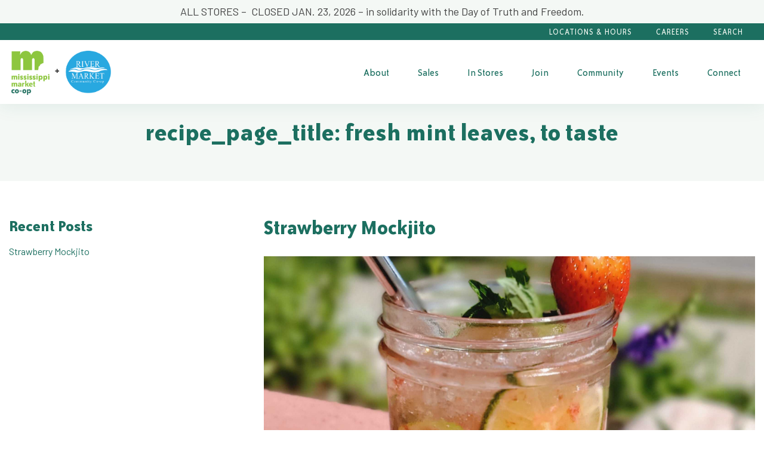

--- FILE ---
content_type: text/javascript; charset=UTF-8
request_url: https://msmarket.coop/wp-content/plugins/wp-ultimate-recipe-premium/premium/vendor/wp-ultimate-post-grid-premium/premium/addons/pagination-infinite-load/js/pagination-infinite-load.js?ver=2.3.1
body_size: 622
content:
WPUltimatePostGrid = WPUltimatePostGrid || {};

WPUltimatePostGrid.initPaginationInfinite_load = function(container) {
    var grid_id = container.data('grid');
    var grid = WPUltimatePostGrid.grids[grid_id];

    jQuery(window).scroll(function(){
        WPUltimatePostGrid.checkScroll(grid_id);
    });
    grid.container.on('arrangeComplete', function() {
        WPUltimatePostGrid.checkScroll(grid_id);
    });
};

WPUltimatePostGrid.checkScroll = function(grid_id) {
    var grid = WPUltimatePostGrid.grids[grid_id];

    if(!grid.loading && !grid.loaded) {
        var last_elem = grid.container.find('.wpupg-item:visible:last');

        var load_more = true;
        if(last_elem.length > 0) {
            var docViewTop = jQuery(window).scrollTop();
            var docViewBottom = docViewTop + jQuery(window).height();

            var elemTop = last_elem.offset().top;
            load_more = (elemTop <= docViewBottom) && (elemTop >= docViewTop);
        }

        if(load_more) {
            grid.loading = true;

            var page = grid.page + 1;
            var all_posts = Object.keys(grid.data.posts.all).map(function (key) {return grid.data.posts.all[key]});
            var posts_to_load = jQuery(all_posts).not(grid.posts).get();

            // Check if Filtered
            var filtered_posts = [];

            for(var taxonomy in grid.filters) {
                if(grid.filters.hasOwnProperty(taxonomy)) {
                    var taxonomy_filters = grid.filters[taxonomy];

                    if(taxonomy_filters) {
                        for(var i = 0; i < taxonomy_filters.length; i++) {
                            filtered_posts = filtered_posts.concat(grid.data.posts.taxonomies[taxonomy][taxonomy_filters[i]]);
                        }
                    }
                }
            }

            // Only load from the filtered posts when filtered
            if(filtered_posts.length > 0) {
                posts_to_load = jQuery(filtered_posts).not(grid.posts).get();
            }

            // Get new posts via AJAX
            if(posts_to_load.length > 0) {
                var data = {
                    action: 'wpupg_get_more_posts',
                    security: wpupg_public.nonce,
                    grid: grid_id,
                    posts: posts_to_load,
                    page: page
                };

                WPUltimatePostGrid.ajaxGetInfinitePosts(grid.container, data);
            } else {
                grid.loading = false;
            }
        }
    }
}

WPUltimatePostGrid.updatePaginationInfinite_load = function(container, page) {
    // Get all posts via AJAX
    var data = {
        action: 'wpupg_get_more_posts',
        security: wpupg_public.nonce,
        grid: container.data('grid'),
        page: page,
        all: true
    };

    WPUltimatePostGrid.ajaxGetInfinitePosts(container, data);
};

WPUltimatePostGrid.ajaxGetInfinitePosts = function(container, data) {
    var spinner = container.find('.wpupg-pagination-infinite_load');
    spinner.addClass('wpupg-spinner');

    var grid = WPUltimatePostGrid.grids[data.grid];

    // Get recipes through AJAX
    jQuery.post(wpupg_public.ajax_url, data, function(html) {
        var posts = jQuery(html).toArray();
        WPUltimatePostGrid.grids[data.grid].page = data.page;
        WPUltimatePostGrid.insertPosts(data.grid, posts);

        var all_posts = Object.keys(grid.data.posts.all).map(function (key) {return grid.data.posts.all[key]});
        if(all_posts.length == grid.posts.length) {
            grid.loaded = true;
        }

        spinner.removeClass('wpupg-spinner');
    });
};